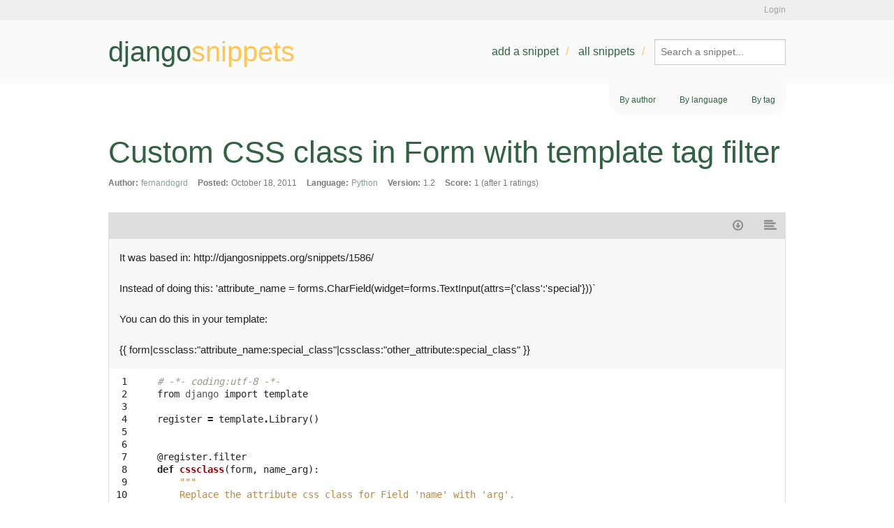

--- FILE ---
content_type: text/html; charset=utf-8
request_url: http://www.djangosnippets.org/snippets/2573/
body_size: 3375
content:
<!DOCTYPE html>
<html lang="en">
<head>
  <title>djangosnippets: Custom CSS class in Form with template tag filter</title>
  <script src="/assets/static/js/modernizr.js" type="5ce8d046e07b393d20354978-text/javascript"></script>
  <link rel="shortcut icon" type="image/x-icon" href="/assets/static/img/favicon.ico" />
  <link rel="stylesheet" href="//netdna.bootstrapcdn.com/font-awesome/4.2.0/css/font-awesome.css">
  <link rel="stylesheet" href="//ajax.googleapis.com/ajax/libs/jqueryui/1.11.1/themes/smoothness/jquery-ui.css" />
  <link rel="preconnect" href="https://fonts.googleapis.com">
  <link rel="preconnect" href="https://fonts.gstatic.com" crossorigin>
  <link href="https://fonts.googleapis.com/css2?family=Libertinus+Sans:ital,wght@0,400;0,700;1,400&family=Nunito:ital,wght@0,200..1000;1,200..1000&family=Playfair+Display:ital,wght@0,400..900;1,400..900&family=Raleway:ital,wght@0,100..900;1,100..900&display=swap" rel="stylesheet">
  <link rel="alternate" href="/feeds/latest/" type="application/atom+xml" title="Feed of latest snippets" />
  <link rel="stylesheet" href="/assets/static/css/main.css" type="text/css" />
  
  

<link rel="stylesheet" type="text/css" href="/assets/static/css/dist/styles.css">




</head>
<body class="snippet-details">
  <div id="accountbar"><div class="inner">
    <p>
    
    
    
      <a href="/accounts/login/?next=/snippets/2573/">Login</a>
    
    </p>
  </div></div>
  <header><div class="inner">
    <a title="Go back to the frontpage" href="/" id="logo">django<b>snippets</b></a>
    <nav>
      <ul>
        <li><a href="/snippets/add/">Add a snippet</a></li>
        <li><a href="/snippets/">All snippets</a></li>
        <li><form method="GET" action="/search/">
        <input type="search" name="q" value="" placeholder="Search a snippet...">
      </form></li>
      </ul>
    </nav>
  </div></header>
  <div id="main" class="container mb-auto mx-auto w-7/8">
    
    <nav id="subnav">
      <ul>
        <li><a hx-get="/users/" hx-target="#base-container" hx-swap="innerHTML" hx-trigger="click" hx-push-url="true">By author</a></li>
        <li><a hx-get="/languages/" hx-target="#base-container" hx-swap="innerHTML" hx-trigger="click" hx-push-url="true">By language</a></li>
        <li><a hx-get="/tags/" hx-target="#base-container" hx-swap="innerHTML" hx-trigger="click" hx-push-url="true">By tag</a></li>
      </ul>
    </nav>
    

  

  <div id="base-container">
  <h1>Custom CSS class in Form with template tag filter</h1>
  
  
  <div id="content" class="w-full">
      <div class="columns large-12">
  <dl id="meta">
    <dt>Author:</dt>
    <dd><a href="/users/fernandogrd/">fernandogrd</a></dd>
    <dt>Posted:</dt>
    <dd>October 18, 2011</dd>
    <dt>Language:</dt>
    <dd><a href="/languages/python/">Python</a></dd>
    <dt>Version:</dt>
    <dd>1.2</dd>
    
    <dt>Score:</dt>
    <dd>1 (after 1 ratings)</dd>
  </dl>
  <ul id="actions">
    
    
    
    <li><a href="/snippets/2573/download/" type="text/x-python" title="Download"><i class="fa fa-fw fa-arrow-circle-o-down"></i><span>Download</span></a></li>
    <li><a href="/snippets/2573/raw/" title="Raw"><i class="fa fa-fw fa-align-left"></i><span>Raw</span></a></li>
  </ul>
  <div id="description"><p>It was based in:
http://djangosnippets.org/snippets/1586/</p>
<p>Instead of doing this:
'attribute_name = forms.CharField(widget=forms.TextInput(attrs={'class':'special'}))`</p>
<p>You can do this in your template:</p>
<p>{{ form|cssclass:"attribute_name:special_class"|cssclass:"other_attribute:special_class" }}</p></div>
  <table class="highlighttable"><tr><td class="linenos"><div class="linenodiv"><pre> 1
 2
 3
 4
 5
 6
 7
 8
 9
10
11
12
13
14
15
16</pre></div></td><td class="code"><div class="highlight"><pre><span class="c"># -*- coding:utf-8 -*-</span>
<span class="kn">from</span> <span class="nn">django</span> <span class="kn">import</span> <span class="n">template</span>

<span class="n">register</span> <span class="o">=</span> <span class="n">template</span><span class="o">.</span><span class="n">Library</span><span class="p">()</span>


<span class="nd">@register.filter</span>
<span class="k">def</span> <span class="nf">cssclass</span><span class="p">(</span><span class="n">form</span><span class="p">,</span> <span class="n">name_arg</span><span class="p">):</span>
    <span class="sd">&quot;&quot;&quot;</span>
<span class="sd">    Replace the attribute css class for Field &#39;name&#39; with &#39;arg&#39;.</span>
<span class="sd">    name_args expects format: &quot;attribute_name:special_class&quot;</span>
<span class="sd">    &quot;&quot;&quot;</span>
    <span class="n">name</span><span class="p">,</span> <span class="n">arg</span> <span class="o">=</span> <span class="n">name_arg</span><span class="o">.</span><span class="n">split</span><span class="p">(</span><span class="s">&#39;:&#39;</span><span class="p">)</span>
    <span class="n">form</span><span class="o">.</span><span class="n">fields</span><span class="p">[</span><span class="n">name</span><span class="p">]</span><span class="o">.</span><span class="n">widget</span><span class="o">.</span><span class="n">attrs</span><span class="p">[</span><span class="s">&#39;class&#39;</span><span class="p">]</span> <span class="o">=</span> <span class="n">arg</span>

    <span class="k">return</span> <span class="n">form</span>
</pre></div>
</td></tr></table>
  <section id="more">
    <h2>More like this</h2>
    
      <ol>
      
      <li><a href="/snippets/10991/">find even number</a> by <a href="/users/Rajeev529/">Rajeev529</a>
        1 month ago
      </li>
      
      <li><a href="/snippets/10990/">Form field with fixed value</a> by <a href="/users/roam/">roam</a>
        1 month, 3 weeks ago
      </li>
      
      <li><a href="/snippets/10989/">New Snippet!</a> by <a href="/users/Antoliny0919/">Antoliny0919</a>
        2 months ago
      </li>
      
      <li><a href="/snippets/10988/">Add Toggle Switch Widget to Django Forms</a> by <a href="/users/OgliariNatan/">OgliariNatan</a>
        4 months, 3 weeks ago
      </li>
      
      <li><a href="/snippets/10955/">get_object_or_none</a> by <a href="/users/azwdevops/">azwdevops</a>
        8 months, 1 week ago
      </li>
      
      </ol>
    
  </section>
  <section id="comments">
    <h2>Comments</h2>
    
    
    <dl>
    
      <dt id="c3925"><a href="/users/fernandogrd/">fernandogrd</a> (on October 19, 2011):</dt>
      <dd><p>ws, very interesting features in django-widget-tweaks, but it applies only to fields, this one applies for form itself.  </p>
      <p><a href="/comments/cr/15/2573/#c3925">#</a></p></dd>
    
    </dl>
    

<p>Please <a href="/accounts/login/">login</a> first before commenting.</p>


  </section>

  </div>
  <div id="sidebar" class="hidden md:block md:w-1/4">
    
  </div>
  
  
  
  </div>
</div>
  <footer>
    <p id="copyright">Written by <a href="https://github.com/django-de/djangosnippets.org/graphs/contributors">various people</a>. Hosted by <a href="https://www.heroku.com" class="heroku">Heroku</a>, powered by <a href="https://www.djangoproject.com/">Django</a></p>
    <p class="legal"><a href="/about/">About</a> | <a href="/about/faq/">FAQ</a> | <a href="/about/tos/">Terms of service</a> | <a href="/about/legal/">Legal notices</a></p>
  </footer>
  

<form id="flagform" method="POST" action="flag/">
  <input type="hidden" name="csrfmiddlewaretoken" value="hEQDqKx8ZgNhmP25u2pPnMPk4sXmq5KAGLHZmMgmRSHRFLYRbPLDcj7cwSuUQhc6">
  <p>
    <label for="id_flag">Flag:</label>
    <select name="flag" required id="id_flag">
  <option value="" selected>---------</option>

  <option value="1">Spam</option>

  <option value="2">Inappropriate</option>

</select>
    
    
      
    
  </p>
  <button type="submit">Flag this snippet</button>
</form>

  <script src="//ajax.googleapis.com/ajax/libs/jquery/2.1.1/jquery.min.js" type="5ce8d046e07b393d20354978-text/javascript"></script>
  <script src="/assets/static/js/fastclick.js" type="5ce8d046e07b393d20354978-text/javascript"></script>
  <script src="//ajax.googleapis.com/ajax/libs/jqueryui/1.11.1/jquery-ui.min.js" type="5ce8d046e07b393d20354978-text/javascript"></script>
  <script src="/assets/static/js/foundation.min.js" type="5ce8d046e07b393d20354978-text/javascript"></script>
  <script src="/assets/static/js/snippets.js" type="5ce8d046e07b393d20354978-text/javascript"></script>
  <script src="/assets/static/js/main.js" type="5ce8d046e07b393d20354978-text/javascript"></script>
  <script defer src="https://unpkg.com/alpinejs@3.3.2/dist/cdn.min.js" type="5ce8d046e07b393d20354978-text/javascript"></script>
  <script src="https://unpkg.com/htmx.org@1.5.0" integrity="sha384-oGA+prIp5Vchu6we2YkI51UtVzN9Jpx2Z7PnR1I78PnZlN8LkrCT4lqqqmDkyrvI" crossorigin="anonymous" type="5ce8d046e07b393d20354978-text/javascript"></script>

  <script type="5ce8d046e07b393d20354978-text/javascript">
    $(document).foundation();
  </script>
  
<script src="/cdn-cgi/scripts/7d0fa10a/cloudflare-static/rocket-loader.min.js" data-cf-settings="5ce8d046e07b393d20354978-|49" defer></script><script defer src="https://static.cloudflareinsights.com/beacon.min.js/vcd15cbe7772f49c399c6a5babf22c1241717689176015" integrity="sha512-ZpsOmlRQV6y907TI0dKBHq9Md29nnaEIPlkf84rnaERnq6zvWvPUqr2ft8M1aS28oN72PdrCzSjY4U6VaAw1EQ==" data-cf-beacon='{"version":"2024.11.0","token":"17de60297b5a4cd09b6e8b6e4786f3e4","r":1,"server_timing":{"name":{"cfCacheStatus":true,"cfEdge":true,"cfExtPri":true,"cfL4":true,"cfOrigin":true,"cfSpeedBrain":true},"location_startswith":null}}' crossorigin="anonymous"></script>
</body>
</html>
